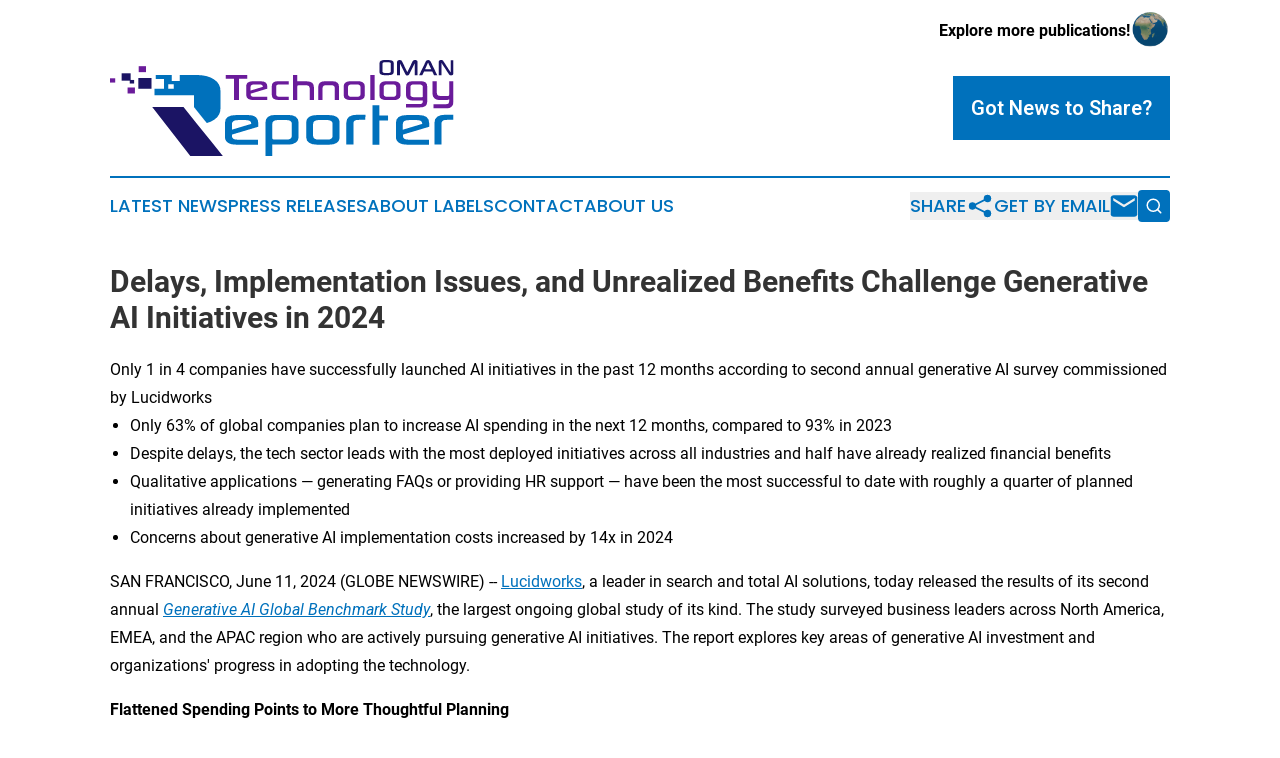

--- FILE ---
content_type: text/html;charset=utf-8
request_url: https://www.omantechnologyreporter.com/article/719071638-delays-implementation-issues-and-unrealized-benefits-challenge-generative-ai-initiatives-in-2024
body_size: 8288
content:
<!DOCTYPE html>
<html lang="en">
<head>
  <title>Delays, Implementation Issues, and Unrealized Benefits Challenge Generative AI Initiatives in 2024 | Oman Technology Reporter</title>
  <meta charset="utf-8">
  <meta name="viewport" content="width=device-width, initial-scale=1">
    <meta name="description" content="Oman Technology Reporter is an online news publication focusing on science &amp; technology in the Oman: Hottest science and technology news from Oman">
    <link rel="icon" href="https://cdn.newsmatics.com/agp/sites/omantechnologyreporter-favicon-1.png" type="image/png">
  <meta name="csrf-token" content="eCS1FyWkxHa4VAVH3g1uGlLIaFRmSnaCm_KSlriNdOU=">
  <meta name="csrf-param" content="authenticity_token">
  <link href="/css/styles.min.css?v1d0b8e25eaccc1ca72b30a2f13195adabfa54991" rel="stylesheet" data-turbo-track="reload">
  <link rel="stylesheet" href="/plugins/vanilla-cookieconsent/cookieconsent.css?v1d0b8e25eaccc1ca72b30a2f13195adabfa54991">
  
<style type="text/css">
    :root {
        --color-primary-background: rgba(0, 113, 188, 0.2);
        --color-primary: #0071bc;
        --color-secondary: #1b1464;
    }
</style>

  <script type="importmap">
    {
      "imports": {
          "adController": "/js/controllers/adController.js?v1d0b8e25eaccc1ca72b30a2f13195adabfa54991",
          "alertDialog": "/js/controllers/alertDialog.js?v1d0b8e25eaccc1ca72b30a2f13195adabfa54991",
          "articleListController": "/js/controllers/articleListController.js?v1d0b8e25eaccc1ca72b30a2f13195adabfa54991",
          "dialog": "/js/controllers/dialog.js?v1d0b8e25eaccc1ca72b30a2f13195adabfa54991",
          "flashMessage": "/js/controllers/flashMessage.js?v1d0b8e25eaccc1ca72b30a2f13195adabfa54991",
          "gptAdController": "/js/controllers/gptAdController.js?v1d0b8e25eaccc1ca72b30a2f13195adabfa54991",
          "hamburgerController": "/js/controllers/hamburgerController.js?v1d0b8e25eaccc1ca72b30a2f13195adabfa54991",
          "labelsDescription": "/js/controllers/labelsDescription.js?v1d0b8e25eaccc1ca72b30a2f13195adabfa54991",
          "searchController": "/js/controllers/searchController.js?v1d0b8e25eaccc1ca72b30a2f13195adabfa54991",
          "videoController": "/js/controllers/videoController.js?v1d0b8e25eaccc1ca72b30a2f13195adabfa54991",
          "navigationController": "/js/controllers/navigationController.js?v1d0b8e25eaccc1ca72b30a2f13195adabfa54991"          
      }
    }
  </script>
  <script>
      (function(w,d,s,l,i){w[l]=w[l]||[];w[l].push({'gtm.start':
      new Date().getTime(),event:'gtm.js'});var f=d.getElementsByTagName(s)[0],
      j=d.createElement(s),dl=l!='dataLayer'?'&l='+l:'';j.async=true;
      j.src='https://www.googletagmanager.com/gtm.js?id='+i+dl;
      f.parentNode.insertBefore(j,f);
      })(window,document,'script','dataLayer','GTM-KGCXW2X');
  </script>

  <script>
    window.dataLayer.push({
      'cookie_settings': 'delta'
    });
  </script>
</head>
<body class="df-5 is-subpage">
<noscript>
  <iframe src="https://www.googletagmanager.com/ns.html?id=GTM-KGCXW2X"
          height="0" width="0" style="display:none;visibility:hidden"></iframe>
</noscript>
<div class="layout">

  <!-- Top banner -->
  <div class="max-md:hidden w-full content universal-ribbon-inner flex justify-end items-center">
    <a href="https://www.affinitygrouppublishing.com/" target="_blank" class="brands">
      <span class="font-bold text-black">Explore more publications!</span>
      <div>
        <img src="/images/globe.png" height="40" width="40" class="icon-globe"/>
      </div>
    </a>
  </div>
  <header data-controller="hamburger">
  <div class="content">
    <div class="header-top">
      <div class="flex gap-2 masthead-container justify-between items-center">
        <div class="mr-4 logo-container">
          <a href="/">
              <img src="https://cdn.newsmatics.com/agp/sites/omantechnologyreporter-logo-1.svg" alt="Oman Technology Reporter"
                class="max-md:!h-[60px] lg:!max-h-[115px]" height="95"
                width="auto" />
          </a>
        </div>
        <button class="hamburger relative w-8 h-6">
          <span aria-hidden="true"
            class="block absolute h-[2px] w-9 bg-[--color-primary] transform transition duration-500 ease-in-out -translate-y-[15px]"></span>
          <span aria-hidden="true"
            class="block absolute h-[2px] w-7 bg-[--color-primary] transform transition duration-500 ease-in-out translate-x-[7px]"></span>
          <span aria-hidden="true"
            class="block absolute h-[2px] w-9 bg-[--color-primary] transform transition duration-500 ease-in-out translate-y-[15px]"></span>
        </button>
        <a href="/submit-news" class="max-md:hidden button button-upload-content button-primary w-fit">
          <span>Got News to Share?</span>
        </a>
      </div>
      <!--  Screen size line  -->
      <div class="absolute bottom-0 -ml-[20px] w-screen h-[1px] bg-[--color-primary] z-50 md:hidden">
      </div>
    </div>
    <!-- Navigation bar -->
    <div class="navigation is-hidden-on-mobile" id="main-navigation">
      <div class="w-full md:hidden">
        <div data-controller="search" class="relative w-full">
  <div data-search-target="form" class="relative active">
    <form data-action="submit->search#performSearch" class="search-form">
      <input type="text" name="query" placeholder="Search..." data-search-target="input" class="search-input md:hidden" />
      <button type="button" data-action="click->search#toggle" data-search-target="icon" class="button-search">
        <img height="18" width="18" src="/images/search.svg" />
      </button>
    </form>
  </div>
</div>

      </div>
      <nav class="navigation-part">
          <a href="/latest-news" class="nav-link">
            Latest News
          </a>
          <a href="/press-releases" class="nav-link">
            Press Releases
          </a>
          <a href="/about-labels" class="nav-link">
            About Labels
          </a>
          <a href="/contact" class="nav-link">
            Contact
          </a>
          <a href="/about" class="nav-link">
            About Us
          </a>
      </nav>
      <div class="w-full md:w-auto md:justify-end">
        <div data-controller="navigation" class="header-actions hidden">
  <button class="nav-link flex gap-1 items-center" onclick="window.ShareDialog.openDialog()">
    <span data-navigation-target="text">
      Share
    </span>
    <span class="icon-share"></span>
  </button>
  <button onclick="window.AlertDialog.openDialog()" class="nav-link nav-link-email flex items-center gap-1.5">
    <span data-navigation-target="text">
      Get by Email
    </span>
    <span class="icon-mail"></span>
  </button>
  <div class="max-md:hidden">
    <div data-controller="search" class="relative w-full">
  <div data-search-target="form" class="relative active">
    <form data-action="submit->search#performSearch" class="search-form">
      <input type="text" name="query" placeholder="Search..." data-search-target="input" class="search-input md:hidden" />
      <button type="button" data-action="click->search#toggle" data-search-target="icon" class="button-search">
        <img height="18" width="18" src="/images/search.svg" />
      </button>
    </form>
  </div>
</div>

  </div>
</div>

      </div>
      <a href="/submit-news" class="md:hidden uppercase button button-upload-content button-primary w-fit">
        <span>Got News to Share?</span>
      </a>
      <a href="https://www.affinitygrouppublishing.com/" target="_blank" class="nav-link-agp">
        Explore more publications!
        <img src="/images/globe.png" height="35" width="35" />
      </a>
    </div>
  </div>
</header>

  <div id="main-content" class="content">
    <div id="flash-message"></div>
    <h1>Delays, Implementation Issues, and Unrealized Benefits Challenge Generative AI Initiatives in 2024</h1>
<div class="press-release">
  <h2>Only 1 in 4 companies have successfully launched AI initiatives in the past 12 months according to second annual generative AI survey commissioned by Lucidworks</h2>
      <ul type="disc">
<li>Only 63% of global companies plan to increase AI spending in the next 12 months, compared to 93% in 2023</li>
<li>Despite delays, the tech sector leads with the most deployed initiatives across all industries and half have already realized financial benefits</li>
<li>Qualitative applications &#x2014; generating FAQs or providing HR support &#x2014; have been the most successful to date with roughly a quarter of planned initiatives already implemented</li>
<li>Concerns about generative AI implementation costs increased by 14x in 2024</li>
</ul>    <p>SAN FRANCISCO, June  11, 2024  (GLOBE NEWSWIRE) -- <a href="https://www.globenewswire.com/Tracker?data=8f9Epo1XGe5gVSj0Z3uSMkyh2nsl8KdHV79wJHg2lwcYITNPyE21nT6pvW3z5ubIhDVpUT4M_bWgJe_MB7nmMw==" rel="nofollow" target="_blank"><u>Lucidworks</u></a>, a leader in search and total AI solutions, today released the results of its second annual <a href="https://www.globenewswire.com/Tracker?data=bE1REP8Mg7KIVYgjVnZ9UE5WJMR6mMSVmy2InmvEqMsLt0zQHDXuIGHb8FPwkH2MmmxjgQgzGYT_6OU93OpyOCT9yGnJQyt2R39C9oRdvLQ-SoECglZgIaVTuK9MJcpE2QCClzuKWmgIR5tZgCSJOpLcpLaph2beuF7F7nSTh2A=" rel="nofollow" target="_blank"><em><u>Generative AI Global Benchmark Study</u></em></a>, the largest ongoing global study of its kind. The study surveyed business leaders across North America, EMEA, and the APAC region who are actively pursuing generative AI initiatives. The report explores key areas of generative AI investment and organizations' progress in adopting the technology.</p>    <p><strong>Flattened Spending Points to More Thoughtful Planning </strong></p>    <p>Generative AI's explosive growth is cooling as businesses face cost and security hurdles. Global AI spending plans are down sharply, with only <strong>63% planning increases </strong>(vs. 93% last year). USA-based organizations remain above average with 69% planning to increase AI spend. While investment remains high, more companies are prioritizing thoughtful planning to balance the potential of this new technology with managing risks and costs.</p>    <p><strong>Deployment Delays Stall ROI </strong></p>    <p>Despite initial hype, slow deployment and low success rates are commonplace, with only <strong>25% of planned projects fully implemented</strong>. This lag is stalling anticipated ROI, with 42% of companies yet to see a significant benefit from generative AI initiatives. Tech and retail sectors stand out with higher deployment and realized gains, but overall, most industries are slow to move beyond the pilot phase.</p>    <p><strong>Implementation Costs Raise Alarms</strong></p>    <p>Security remains a top concern for business leaders, but <strong>cost worries have surged 14x </strong>in the past year. Additionally, concerns around response accuracy have risen 5x, likely due to issues with hallucinations. This highlights the need for careful large language model selection to balance cost and ensure accurate, secure results.</p>  <p><img alt="Chart showcasing significantly increasing Gen AI concerns from 2023 to 2024, including response accuracy and implementation costs." data-mce-style="display: block; margin-left: auto; margin-right: auto;" height="388" name="GNW_RichHtml_External_IMG" src="https://ml.globenewswire.com/Resource/Download/70e4f2a7-800d-4978-9f5d-30c0f02edb4d/significantly-increasing-concerns-1-.jpg" style="display:block; margin-left:auto; margin-right:auto;" width="600"><br></p>    <p><strong>Practical Applications Are First to Deployment</strong></p>    <p>Businesses are using generative AI to <strong>establish</strong> <strong>clear guidelines for AI use</strong> (governance) and <strong>automate tasks</strong> like generating first drafts of code (reducing G&amp;A costs). This trend is driven by concerns around data privacy, security, and skyrocketing implementation costs. Qualitative applications like generating FAQs are seeing success, but more complex quantitative applications like fraud detection in financial services or predictive maintenance in manufacturing are lagging behind. The ability to analyze unstructured data and generate actionable insights holds the greatest potential for generative AI's future value.</p>    <p>"The initial wave of enthusiasm for generative AI is being met with a more strategic approach,&#x201D; said Mike Sinoway, CEO, Lucidworks. &#x201C;Businesses are recognizing the potential of this technology, but they're also cautious about the risks and costs. This is reflected in the flattened spending, which suggests a shift toward more thoughtful planning. This planning ensures AI adoption delivers real value, balancing the need to stay competitive with managing costs and potential risks."</p>    <p>The 2024 benchmark study also includes the following findings:</p>    <ul type="disc">
<li style="margin-top:12pt;">Across all organizations, 36% of leaders plan to keep spending flat, compared to only 6% in last year&#x2019;s survey</li>
<li>&#x200B;&#x200B;Only 49% of Chinese leaders plan to increase AI spending in 2024, a massive drop from 100% in 2023</li>
<li>Close to 70% of financial services companies plan to increase spending over the next 12 months, followed closely by tech at 68% and B2C retail at 64%</li>
<li>Roughly 20% of companies report significant delays during deployment with only one in five planned revenue and growth initiatives and one in eight OpEx cost reduction initiatives implemented</li>
<li>Retailers have some of the highest concerns around cost (63%), likely due to the required responsiveness and high number of customer queries</li>
<li>Nearly eight in 10 companies use commercial LLMs and 21% have opted for open source only</li>
<li style="margin-bottom:12pt;">A third of business leaders feel like they&#x2019;re falling behind competitors despite almost everyone struggling to implement this new technology<br>
</li>
</ul>    <p>Download the complete <a href="https://www.globenewswire.com/Tracker?data=vqo0iuIrUVkCsXQnsUihT_0p-qZdc7KIpLJO74vJkZdv8bltj-SiZ-NQ9OprWveXjIXe5KymCfoVdK_2cAVsfRa56POwuOrkbeWesuVmICz20_-nC7IUrWwPYejh-6nQVxPMEkbXJ__rhofny5kQZX_a8S4Z56rJMWxPj_AFQ0I=" rel="nofollow" target="_blank"><em><u>2024 Generative AI Global Benchmark Study</u></em></a> here and learn more about Lucidworks at Lucidworks.com.</p>    <p><strong>About Lucidworks</strong></p>    <p>Lucidworks clients are more than 2.5x more likely to successfully deploy generative AI initiatives than their peers. The world's largest brands including Crate &amp; Barrel, Lenovo, and Red Hat rely on Lucidworks' suite of products to power commerce, customer service, and workplace applications that delight customers and empower employees. Contact us today to build your AI success strategy.</p>  <p>A photo accompanying this announcement is available at <a href="https://www.globenewswire.com/Tracker?data=[base64]" rel="nofollow" target="_blank">https://www.globenewswire.com/NewsRoom/AttachmentNg/70e4f2a7-800d-4978-9f5d-30c0f02edb4d</a></p> <img class="__GNW8366DE3E__IMG" src="https://www.globenewswire.com/newsroom/ti?nf=OTE1MjExMCM2MzExMjQ2IzIwOTQ4Mzg="> <br><img src="https://ml.globenewswire.com/media/NGM4ZjE1ZDYtNzMxNC00NWMxLTg4OGQtZTFlN2ViMGRjMjY0LTExMDY0MDk=/tiny/Lucidworks-Inc-.png" referrerpolicy="no-referrer-when-downgrade"><pre>Press Contact:
Lauren Gill
Escalate PR
lucidworks@escalatepr.com</pre>
<p><a href="https://www.globenewswire.com/NewsRoom/AttachmentNg/c37c908d-42a3-4b93-b929-0f612ec32678" rel="nofollow"><img src="https://ml.globenewswire.com/media/c37c908d-42a3-4b93-b929-0f612ec32678/small/lw-logo-rgb-blue-png.png" border="0" width="150" height="44" alt="Primary Logo"></a></p>
<div style="padding:0px;width: 100%;">
<div style="clear:both"></div>
<div style="float: right;padding-left:20px">
<div><h5>The State of Generative AI in Global Business: 2024 Benchmark Report</h5></div>
<div> <a target="_blank" href="https://www.globenewswire.com/NewsRoom/AttachmentNg/70e4f2a7-800d-4978-9f5d-30c0f02edb4d/en" rel="nofollow"><img src="https://ml.globenewswire.com/media/70e4f2a7-800d-4978-9f5d-30c0f02edb4d/medium/the-state-of-generative-ai-in-global-business-2024-benchmark.jpg"> </a>
</div>
<p></p>
<div> <h5>Lucidworks' 2024 Generative AI Benchmark Study reveals 14x increase in concerns around AI implementation costs, 5x increase in AI response accuracy, and 3x increase in AI data security. Learn more about the state of generative AI in global business in the Lucidworks 2024 benchmark report.</h5>
</div>
</div>
</div>
    <p>
  Legal Disclaimer:
</p>
<p>
  EIN Presswire provides this news content "as is" without warranty of any kind. We do not accept any responsibility or liability
  for the accuracy, content, images, videos, licenses, completeness, legality, or reliability of the information contained in this
  article. If you have any complaints or copyright issues related to this article, kindly contact the author above.
</p>
<img class="prtr" src="https://www.einpresswire.com/tracking/article.gif?t=5&a=paAqCGIG0Riu_EQb&i=s5_uXNAvi77DIuaE" alt="">
</div>

  </div>
</div>
<footer class="footer footer-with-line">
  <div class="content flex flex-col">
    <p class="footer-text text-sm mb-4 order-2 lg:order-1">© 1995-2026 Newsmatics Inc. dba Affinity Group Publishing &amp; Oman Technology Reporter. All Rights Reserved.</p>
    <div class="footer-nav lg:mt-2 mb-[30px] lg:mb-0 flex gap-7 flex-wrap justify-center order-1 lg:order-2">
        <a href="/about" class="footer-link">About</a>
        <a href="/archive" class="footer-link">Press Release Archive</a>
        <a href="/submit-news" class="footer-link">Submit Press Release</a>
        <a href="/legal/terms" class="footer-link">Terms &amp; Conditions</a>
        <a href="/legal/dmca" class="footer-link">Copyright/DMCA Policy</a>
        <a href="/legal/privacy" class="footer-link">Privacy Policy</a>
        <a href="/contact" class="footer-link">Contact</a>
    </div>
  </div>
</footer>
<div data-controller="dialog" data-dialog-url-value="/" data-action="click->dialog#clickOutside">
  <dialog
    class="modal-shadow fixed backdrop:bg-black/20 z-40 text-left bg-white rounded-full w-[350px] h-[350px] overflow-visible"
    data-dialog-target="modal"
  >
    <div class="text-center h-full flex items-center justify-center">
      <button data-action="click->dialog#close" type="button" class="modal-share-close-button">
        ✖
      </button>
      <div>
        <div class="mb-4">
          <h3 class="font-bold text-[28px] mb-3">Share us</h3>
          <span class="text-[14px]">on your social networks:</span>
        </div>
        <div class="flex gap-6 justify-center text-center">
          <a href="https://www.facebook.com/sharer.php?u=https://www.omantechnologyreporter.com" class="flex flex-col items-center font-bold text-[#4a4a4a] text-sm" target="_blank">
            <span class="h-[55px] flex items-center">
              <img width="40px" src="/images/fb.png" alt="Facebook" class="mb-2">
            </span>
            <span class="text-[14px]">
              Facebook
            </span>
          </a>
          <a href="https://www.linkedin.com/sharing/share-offsite/?url=https://www.omantechnologyreporter.com" class="flex flex-col items-center font-bold text-[#4a4a4a] text-sm" target="_blank">
            <span class="h-[55px] flex items-center">
              <img width="40px" height="40px" src="/images/linkedin.png" alt="LinkedIn" class="mb-2">
            </span>
            <span class="text-[14px]">
            LinkedIn
            </span>
          </a>
        </div>
      </div>
    </div>
  </dialog>
</div>

<div data-controller="alert-dialog" data-action="click->alert-dialog#clickOutside">
  <dialog
    class="fixed backdrop:bg-black/20 modal-shadow z-40 text-left bg-white rounded-full w-full max-w-[450px] aspect-square overflow-visible"
    data-alert-dialog-target="modal">
    <div class="flex items-center text-center -mt-4 h-full flex-1 p-8 md:p-12">
      <button data-action="click->alert-dialog#close" type="button" class="modal-close-button">
        ✖
      </button>
      <div class="w-full" data-alert-dialog-target="subscribeForm">
        <img class="w-8 mx-auto mb-4" src="/images/agps.svg" alt="AGPs" />
        <p class="md:text-lg">Get the latest news on this topic.</p>
        <h3 class="dialog-title mt-4">SIGN UP FOR FREE TODAY</h3>
        <form data-action="submit->alert-dialog#submit" method="POST" action="/alerts">
  <input type="hidden" name="authenticity_token" value="eCS1FyWkxHa4VAVH3g1uGlLIaFRmSnaCm_KSlriNdOU=">

  <input data-alert-dialog-target="fullnameInput" type="text" name="fullname" id="fullname" autocomplete="off" tabindex="-1">
  <label>
    <input data-alert-dialog-target="emailInput" placeholder="Email address" name="email" type="email"
      value=""
      class="rounded-xs mb-2 block w-full bg-white px-4 py-2 text-gray-900 border-[1px] border-solid border-gray-600 focus:border-2 focus:border-gray-800 placeholder:text-gray-400"
      required>
  </label>
  <div class="text-red-400 text-sm" data-alert-dialog-target="errorMessage"></div>

  <input data-alert-dialog-target="timestampInput" type="hidden" name="timestamp" value="1768705208" autocomplete="off" tabindex="-1">

  <input type="submit" value="Sign Up"
    class="!rounded-[3px] w-full mt-2 mb-4 bg-primary px-5 py-2 leading-5 font-semibold text-white hover:color-primary/75 cursor-pointer">
</form>
<a data-action="click->alert-dialog#close" class="text-black underline hover:no-underline inline-block mb-4" href="#">No Thanks</a>
<p class="text-[15px] leading-[22px]">
  By signing to this email alert, you<br /> agree to our
  <a href="/legal/terms" class="underline text-primary hover:no-underline" target="_blank">Terms & Conditions</a>
</p>

      </div>
      <div data-alert-dialog-target="checkEmail" class="hidden">
        <img class="inline-block w-9" src="/images/envelope.svg" />
        <h3 class="dialog-title">Check Your Email</h3>
        <p class="text-lg mb-12">We sent a one-time activation link to <b data-alert-dialog-target="userEmail"></b>.
          Just click on the link to
          continue.</p>
        <p class="text-lg">If you don't see the email in your inbox, check your spam folder or <a
            class="underline text-primary hover:no-underline" data-action="click->alert-dialog#showForm" href="#">try
            again</a>
        </p>
      </div>

      <!-- activated -->
      <div data-alert-dialog-target="activated" class="hidden">
        <img class="w-8 mx-auto mb-4" src="/images/agps.svg" alt="AGPs" />
        <h3 class="dialog-title">SUCCESS</h3>
        <p class="text-lg">You have successfully confirmed your email and are subscribed to <b>
            Oman Technology Reporter
          </b> daily
          news alert.</p>
      </div>
      <!-- alreadyActivated -->
      <div data-alert-dialog-target="alreadyActivated" class="hidden">
        <img class="w-8 mx-auto mb-4" src="/images/agps.svg" alt="AGPs" />
        <h3 class="dialog-title">Alert was already activated</h3>
        <p class="text-lg">It looks like you have already confirmed and are receiving the <b>
            Oman Technology Reporter
          </b> daily news
          alert.</p>
      </div>
      <!-- activateErrorMessage -->
      <div data-alert-dialog-target="activateErrorMessage" class="hidden">
        <img class="w-8 mx-auto mb-4" src="/images/agps.svg" alt="AGPs" />
        <h3 class="dialog-title">Oops!</h3>
        <p class="text-lg mb-4">It looks like something went wrong. Please try again.</p>
        <form data-action="submit->alert-dialog#submit" method="POST" action="/alerts">
  <input type="hidden" name="authenticity_token" value="eCS1FyWkxHa4VAVH3g1uGlLIaFRmSnaCm_KSlriNdOU=">

  <input data-alert-dialog-target="fullnameInput" type="text" name="fullname" id="fullname" autocomplete="off" tabindex="-1">
  <label>
    <input data-alert-dialog-target="emailInput" placeholder="Email address" name="email" type="email"
      value=""
      class="rounded-xs mb-2 block w-full bg-white px-4 py-2 text-gray-900 border-[1px] border-solid border-gray-600 focus:border-2 focus:border-gray-800 placeholder:text-gray-400"
      required>
  </label>
  <div class="text-red-400 text-sm" data-alert-dialog-target="errorMessage"></div>

  <input data-alert-dialog-target="timestampInput" type="hidden" name="timestamp" value="1768705208" autocomplete="off" tabindex="-1">

  <input type="submit" value="Sign Up"
    class="!rounded-[3px] w-full mt-2 mb-4 bg-primary px-5 py-2 leading-5 font-semibold text-white hover:color-primary/75 cursor-pointer">
</form>
<a data-action="click->alert-dialog#close" class="text-black underline hover:no-underline inline-block mb-4" href="#">No Thanks</a>
<p class="text-[15px] leading-[22px]">
  By signing to this email alert, you<br /> agree to our
  <a href="/legal/terms" class="underline text-primary hover:no-underline" target="_blank">Terms & Conditions</a>
</p>

      </div>

      <!-- deactivated -->
      <div data-alert-dialog-target="deactivated" class="hidden">
        <img class="w-8 mx-auto mb-4" src="/images/agps.svg" alt="AGPs" />
        <h3 class="dialog-title">You are Unsubscribed!</h3>
        <p class="text-lg">You are no longer receiving the <b>
            Oman Technology Reporter
          </b>daily news alert.</p>
      </div>
      <!-- alreadyDeactivated -->
      <div data-alert-dialog-target="alreadyDeactivated" class="hidden">
        <img class="w-8 mx-auto mb-4" src="/images/agps.svg" alt="AGPs" />
        <h3 class="dialog-title">You have already unsubscribed!</h3>
        <p class="text-lg">You are no longer receiving the <b>
            Oman Technology Reporter
          </b> daily news alert.</p>
      </div>
      <!-- deactivateErrorMessage -->
      <div data-alert-dialog-target="deactivateErrorMessage" class="hidden">
        <img class="w-8 mx-auto mb-4" src="/images/agps.svg" alt="AGPs" />
        <h3 class="dialog-title">Oops!</h3>
        <p class="text-lg">Try clicking the Unsubscribe link in the email again and if it still doesn't work, <a
            href="/contact">contact us</a></p>
      </div>
    </div>
  </dialog>
</div>

<script src="/plugins/vanilla-cookieconsent/cookieconsent.umd.js?v1d0b8e25eaccc1ca72b30a2f13195adabfa54991"></script>
  <script src="/js/cookieconsent.js?v1d0b8e25eaccc1ca72b30a2f13195adabfa54991"></script>

<script type="module" src="/js/app.js?v1d0b8e25eaccc1ca72b30a2f13195adabfa54991"></script>
</body>
</html>


--- FILE ---
content_type: image/svg+xml
request_url: https://cdn.newsmatics.com/agp/sites/omantechnologyreporter-logo-1.svg
body_size: 9533
content:
<?xml version="1.0" encoding="UTF-8" standalone="no"?>
<svg
   xmlns:dc="http://purl.org/dc/elements/1.1/"
   xmlns:cc="http://creativecommons.org/ns#"
   xmlns:rdf="http://www.w3.org/1999/02/22-rdf-syntax-ns#"
   xmlns:svg="http://www.w3.org/2000/svg"
   xmlns="http://www.w3.org/2000/svg"
   id="Layer_1"
   data-name="Layer 1"
   viewBox="0 0 344.51001 95.637726"
   version="1.1"
   width="344.51001"
   height="95.637726">
  <metadata
     id="metadata73">
    <rdf:RDF>
      <cc:Work
         rdf:about="">
        <dc:format>image/svg+xml</dc:format>
        <dc:type
           rdf:resource="http://purl.org/dc/dcmitype/StillImage" />
      </cc:Work>
    </rdf:RDF>
  </metadata>
  <defs
     id="defs4">
    <style
       id="style2">.cls-1{fill:#6a1b9a;}.cls-2{fill:#0071bc;}.cls-3{fill:#1b1464;}.cls-4{fill:none;}</style>
  </defs>
  <title
     id="title6">Fictional Publication Logos 70</title>
  <path
     class="cls-1"
     d="m 137.74,18.527729 h -8.41 v 21.18 h -4.92 v -21.18 h -8.35 v -3.61 h 21.68 z"
     id="path8" />
  <path
     class="cls-1"
     d="m 157.71,28.467729 -16.66,4.92 v 0.61 a 2.3,2.3 0 0 0 1.11,2.13 6.31,6.31 0 0 0 2.65,0.4 h 12.85 v 3.18 h -13.67 a 10,10 0 0 1 -5.21,-1.06 4.3,4.3 0 0 1 -2.13,-4 v -8.81 c 0,-3.15 2.31,-4.72 7,-4.72 h 7.59 q 6.48,0 6.48,5 z m -4.47,-1.81 v -0.27 c 0,-1.42 -1.15,-2.12 -3.46,-2.12 h -4.8 c -2.66,0 -4,0.79 -4,2.39 v 3.64 z"
     id="path10" />
  <path
     class="cls-1"
     d="m 179.24,39.707729 h -9.86 q -7.09,0 -7.09,-4.92 v -9 q 0,-4.72 6,-4.72 h 10.87 v 3.19 h -9.07 a 5.2,5.2 0 0 0 -2.67,0.5 2.11,2.11 0 0 0 -0.76,1.89 v 7.39 q 0,2.47 3.66,2.48 h 8.92 z"
     id="path12" />
  <path
     class="cls-1"
     d="m 187.86,14.997729 v 6.2 h 9.72 q 6.94,0 6.94,5.91 v 12.5 h -4.28 v -11.12 a 3.53,3.53 0 0 0 -0.76,-2.59 3.87,3.87 0 0 0 -2.72,-0.74 h -7.81 c -0.71,0 -1.07,0.32 -1.07,1 v 13.53 h -4.35 v -24.69 z"
     id="path14" />
  <path
     class="cls-1"
     d="m 225.39,39.667729 v -11.83 q 0,-2.84 -3.66,-2.84 h -4.85 q -3.7,0 -3.7,2.84 v 11.8 h -4.35 v -12.88 q 0,-5.68 6.62,-5.68 h 7.66 q 6.58,0 6.58,5.68 v 12.91 z"
     id="path16" />
  <path
     class="cls-1"
     d="m 255.49,35.117729 a 4,4 0 0 1 -2.12,3.63 8.61,8.61 0 0 1 -4.55,1 h -7.58 a 8.92,8.92 0 0 1 -5.18,-1.23 4,4 0 0 1 -1.72,-3.36 v -9.32 a 4.19,4.19 0 0 1 2.18,-3.76 9.25,9.25 0 0 1 4.72,-1 h 7.54 a 8.59,8.59 0 0 1 4.6,1 4.12,4.12 0 0 1 2.07,3.76 z m -4.35,-0.87 v -7.54 a 2,2 0 0 0 -1,-1.88 4.57,4.57 0 0 0 -2.52,-0.56 h -5.18 a 4.94,4.94 0 0 0 -2.64,0.56 2,2 0 0 0 -1.07,1.88 v 7.49 a 2,2 0 0 0 1.07,1.81 4.36,4.36 0 0 0 2.32,0.52 h 5.78 a 4,4 0 0 0 2.23,-0.52 1.93,1.93 0 0 0 1.01,-1.76 z"
     id="path18" />
  <path
     class="cls-1"
     d="m 265.38,39.707729 h -4.35 v -24.71 h 4.35 z"
     id="path20" />
  <path
     class="cls-1"
     d="m 291.31,35.117729 a 4,4 0 0 1 -2.13,3.63 8.58,8.58 0 0 1 -4.55,1 h -7.53 a 8.9,8.9 0 0 1 -5.18,-1.23 3.93,3.93 0 0 1 -1.72,-3.36 v -9.32 a 4.18,4.18 0 0 1 2.17,-3.76 9.29,9.29 0 0 1 4.73,-1 h 7.53 a 8.55,8.55 0 0 1 4.6,1 4.11,4.11 0 0 1 2.08,3.76 z m -4.35,-0.87 v -7.54 a 2,2 0 0 0 -1,-1.88 4.52,4.52 0 0 0 -2.52,-0.56 h -5.2 a 5,5 0 0 0 -2.65,0.56 2,2 0 0 0 -1.06,1.88 v 7.49 a 1.94,1.94 0 0 0 1.06,1.81 4.42,4.42 0 0 0 2.33,0.52 h 5.78 a 4,4 0 0 0 2.22,-0.52 1.92,1.92 0 0 0 1.04,-1.76 z"
     id="path22" />
  <path
     class="cls-1"
     d="m 318.05,41.837729 q 0,5.22 -7.39,5.22 h -13.82 v -3.31 h 13.28 c 1.55,0 2.58,-0.32 3.09,-1 a 4.87,4.87 0 0 0 0.49,-2.57 h -9.56 a 9.35,9.35 0 0 1 -5.39,-1.27 4.09,4.09 0 0 1 -1.81,-3.55 v -9 a 5,5 0 0 1 1.57,-4 q 1.58,-1.32 5.23,-1.32 h 7.22 a 10,10 0 0 1 5.4,1.13 4.31,4.31 0 0 1 1.69,3.86 z m -4.3,-5.65 v -9.1 a 2.25,2.25 0 0 0 -0.72,-1.95 4.47,4.47 0 0 0 -2.91,-0.89 h -5.44 q -3.44,0 -3.44,2.64 v 7.51 q 0,2.53 3.81,2.53 h 7.74 c 0.64,-0.03 0.96,-0.28 0.96,-0.77 z"
     id="path24" />
  <path
     class="cls-1"
     d="m 338.24,39.667729 h -8 a 7,7 0 0 1 -4.8,-1.54 5.68,5.68 0 0 1 -2,-4.5 v -12.5 h 4.33 v 11.39 c 0,2.11 1.12,3.16 3.38,3.16 h 7.81 c 0.74,0 1.12,-0.4 1.12,-1.21 v -13.29 h 4.35 v 20.46 a 6,6 0 0 1 -6.43,6.28 h -13.62 v -4.08 h 12.46 c 1.45,0 2.4,-0.38 2.86,-1.16 a 6.93,6.93 0 0 0 0.43,-3 v -0.52 z"
     id="path26" />
  <path
     class="cls-2"
     d="m 148.59,66.267729 -26.35,7.77 v 1 a 3.64,3.64 0 0 0 1.75,3.36 10,10 0 0 0 4.18,0.62 h 20.3 v 5 h -21.55 q -5.58,0 -8.24,-1.68 a 6.81,6.81 0 0 1 -3.35,-6.33 v -13.9 q 0,-7.46 11,-7.46 h 12.06 q 10.23,0 10.23,7.93 z m -7,-2.85 v -0.43 q 0,-3.36 -5.46,-3.36 h -7.58 c -4.21,0 -6.32,1.27 -6.32,3.79 v 5.74 z"
     id="path28" />
  <path
     class="cls-2"
     d="m 189.12,76.697729 a 6.17,6.17 0 0 1 -2.83,5.23 12.15,12.15 0 0 1 -7.24,2 h -16.32 v 11.71 h -6.88 v -33.3 q 0,-7.86 10.15,-7.85 h 12.3 q 10.81,0 10.82,7.69 z m -6.79,-1.53 v -12 c 0,-2.4 -1.84,-3.59 -5.51,-3.59 h -8.39 c -3.81,0 -5.7,1.34 -5.7,4 v 14.13 q 0,1.29 1.83,1.29 h 12.68 q 5.08,0 5.09,-3.83 z"
     id="path30" />
  <path
     class="cls-2"
     d="m 230.15,76.767729 a 6.31,6.31 0 0 1 -3.35,5.74 q -2.38,1.53 -7.19,1.53 H 207.7 q -5.46,0 -8.18,-2 a 6.19,6.19 0 0 1 -2.71,-5.31 v -14.6 a 6.6,6.6 0 0 1 3.44,-5.93 c 1.66,-1 4.15,-1.53 7.45,-1.53 h 11.91 q 5,0 7.26,1.53 a 6.49,6.49 0 0 1 3.28,5.93 z m -6.91,-1.36 v -11.91 a 3.19,3.19 0 0 0 -1.6,-3 7,7 0 0 0 -4,-0.9 h -8.1 a 7.72,7.72 0 0 0 -4.18,0.9 3.17,3.17 0 0 0 -1.68,3 v 11.83 a 3.06,3.06 0 0 0 1.68,2.85 6.81,6.81 0 0 0 3.67,0.82 h 9.14 a 6.24,6.24 0 0 0 3.51,-0.82 3,3 0 0 0 1.56,-2.77 z"
     id="path32" />
  <path
     class="cls-2"
     d="m 256.08,59.317729 a 71.32,71.32 0 0 0 -9.25,0.31 3.69,3.69 0 0 0 -2.74,4 v 20.21 h -7.1 v -21.63 q 0,-7.92 11.12,-7.93 h 8 z"
     id="path34" />
  <path
     class="cls-2"
     d="m 278.84,60.017729 h -8.7 v 24 h -6.9 v -39.18 h 6.88 v 10.23 h 8.7 z"
     id="path36" />
  <path
     class="cls-2"
     d="m 320.03,66.267729 -26.31,7.77 v 1 a 3.63,3.63 0 0 0 1.76,3.36 10,10 0 0 0 4.17,0.62 h 20.31 v 5 h -21.6 q -5.58,0 -8.23,-1.68 a 6.82,6.82 0 0 1 -3.36,-6.33 v -13.9 q 0,-7.46 11,-7.46 h 12.06 q 10.23,0 10.23,7.93 z m -7,-2.85 v -0.43 c 0,-2.24 -1.83,-3.36 -5.47,-3.36 h -7.58 c -4.21,0 -6.32,1.27 -6.32,3.79 v 5.74 z"
     id="path38" />
  <path
     class="cls-2"
     d="m 344.48,59.317729 a 71.53,71.53 0 0 0 -9.26,0.31 3.69,3.69 0 0 0 -2.73,4 v 20.21 h -7.11 v -21.63 q 0,-7.92 11.13,-7.93 h 8 z"
     id="path40" />
  <path
     class="cls-3"
     d="m 284.6,11.617729 c 0,2.28 -1.64,3.41 -4.92,3.41 h -4.52 a 6.7,6.7 0 0 1 -3.55,-0.75 2.92,2.92 0 0 1 -1.41,-2.63 V 3.4477292 a 3,3 0 0 1 1.44,-2.61000001 6.33,6.33 0 0 1 3.52,-0.78 h 4.55 c 3.26,0 4.89,1.14000001 4.89,3.44000001 z m -2.95,-0.54 V 4.0777292 a 1.62,1.62 0 0 0 -0.62,-1.46 3.69,3.69 0 0 0 -2,-0.42 h -3.15 a 3.76,3.76 0 0 0 -2.05,0.42 1.62,1.62 0 0 0 -0.62,1.46 v 6.9399998 a 1.67,1.67 0 0 0 0.68,1.43 3.65,3.65 0 0 0 2,0.39 h 3.15 a 4,4 0 0 0 2,-0.39 1.48,1.48 0 0 0 0.61,-1.37 z"
     id="path42" />
  <path
     class="cls-3"
     d="m 308.44,15.107729 h -2.85 V 3.2777292 l -5.28,10.5599998 a 2.35,2.35 0 0 1 -2.15,1.54 2,2 0 0 1 -1.35,-0.45 3.79,3.79 0 0 1 -0.67,-1 L 290.74,3.2977292 V 15.127729 h -2.85 V 2.0177292 a 1.78,1.78 0 0 1 0.67,-1.42000001 2.89,2.89 0 0 1 1.88,-0.56 2.5,2.5 0 0 1 2.49,1.40000001 l 5.2,10.6499998 5.29,-10.6699998 a 2.53,2.53 0 0 1 2.47,-1.41000001 2.76,2.76 0 0 1 1.89,0.58 1.87,1.87 0 0 1 0.66,1.48000001 z"
     id="path44" />
  <path
     class="cls-3"
     d="m 328.11,15.027729 h -3.2 l -1.79,-3.68 h -8.11 l -1.77,3.68 h -3.2 l 6.67,-13.6499998 a 2.75,2.75 0 0 1 4.75,0 z m -5.93,-5.7399998 -3.26,-6.68 -3,6.68 z"
     id="path46" />
  <path
     class="cls-3"
     d="m 344.48,13.227729 a 1.82,1.82 0 0 1 -0.62,1.41 2.57,2.57 0 0 1 -1.82,0.63 2.53,2.53 0 0 1 -1.65,-0.48 6.48,6.48 0 0 1 -0.9,-1.21 l -7,-10.5999998 V 15.057729 h -2.86 V 2.1977292 c 0,-1.46000001 0.82,-2.19000001 2.44,-2.19000001 a 2.61,2.61 0 0 1 1.68,0.46 5.89,5.89 0 0 1 0.93,1.22000001 l 6.9,10.5799998 V 0.13772919 h 2.86 z"
     id="path48" />
  <polygon
     class="cls-4"
     points="115.45,216.05 128.31,231.89 115.45,216.05 "
     id="polygon50"
     transform="translate(-27.76,-152.16227)" />
  <polygon
     class="cls-3"
     points="115.45,216.05 101.47,198.85 70.1,198.85 108.53,247.73 141.18,247.73 128.31,231.89 115.45,216.05 "
     id="polygon52"
     transform="translate(-27.76,-152.16227)" />
  <polygon
     points="141.18,247.73 128.31,231.89 "
     id="polygon54"
     transform="translate(-27.76,-152.16227)" />
  <path
     class="cls-2"
     d="m 104.24,19.187729 q -6.6,-4.33 -17.85,-4.34 H 69.85 v 6 h -7.86 v -6 h -16 v 4.09 h 8.2 v 9.63 h -9.54 v 6.41 h 39.5 v 11.71 0 l 12.89,15.87 a 23.41,23.41 0 0 0 7.78,-3.49 14,14 0 0 0 6,-12.06 v -15.28 a 14.1,14.1 0 0 0 -6.58,-12.54 z m -40.29,9.38 H 58.5 v -4.41 h 5.46 z"
     id="path56" />
  <rect
     class="cls-3"
     x="28.409998"
     y="17.857733"
     width="13.21"
     height="10.68"
     id="rect58" />
  <rect
     class="cls-1"
     x="28.780001"
     y="6.137732"
     width="7.3299999"
     height="5.9200001"
     id="rect60" />
  <rect
     class="cls-1"
     x="0"
     y="18.16773"
     width="5.2199998"
     height="4.2199998"
     id="rect62" />
  <rect
     class="cls-3"
     x="11.67"
     y="13.19773"
     width="9.04"
     height="7.3099999"
     id="rect64" />
  <rect
     class="cls-1"
     x="17.629999"
     y="27.277731"
     width="7.3600001"
     height="5.9499998"
     id="rect66" />
  <rect
     class="cls-3"
     x="19.809999"
     y="19.797735"
     width="4.3899999"
     height="3.55"
     id="rect68" />
</svg>
